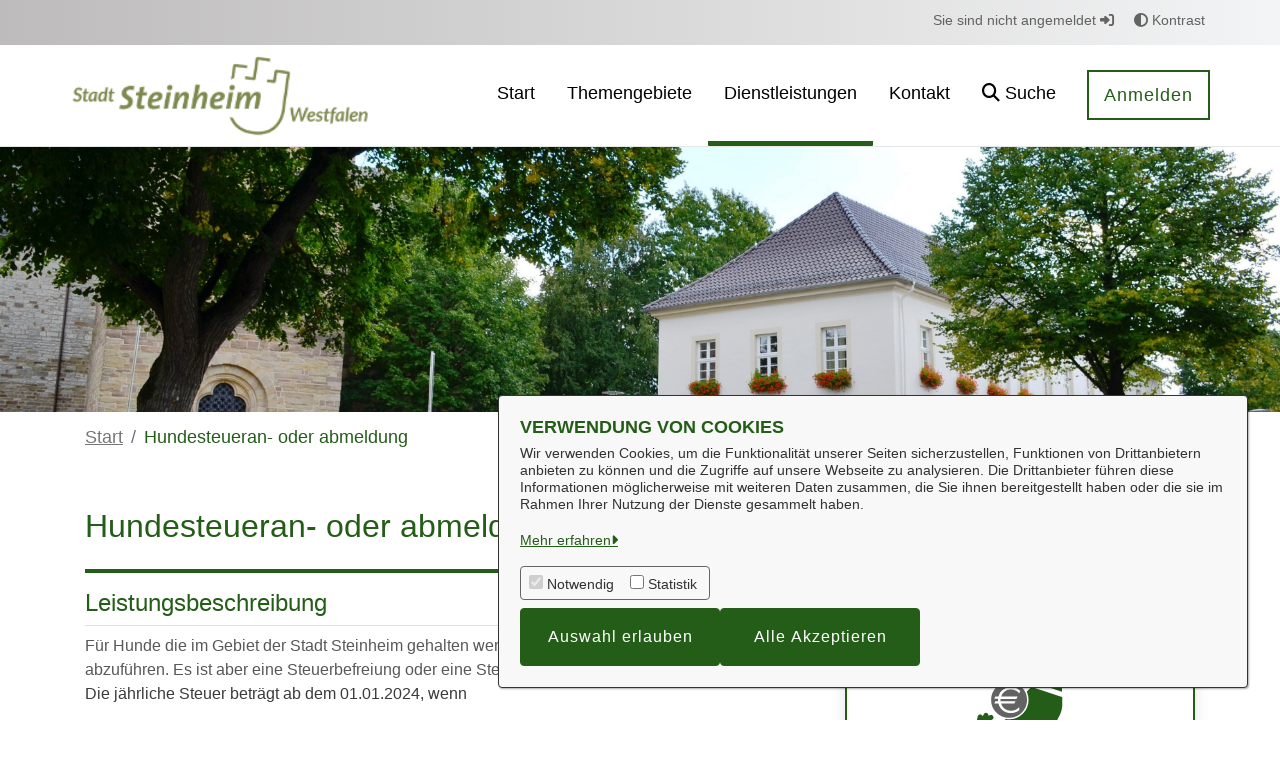

--- FILE ---
content_type: text/javascript
request_url: https://openrathaus.steinheim.de/o/OpenRathausTheme/js/main.js?browserId=chrome&minifierType=js&languageId=de_DE&t=1765421666000
body_size: -393
content:
/*1765421666000*/
/* required by Liferay and intentionally left blank */


--- FILE ---
content_type: image/svg+xml;charset=ISO-8859-1
request_url: https://openrathaus.steinheim.de/o/svgiconprovider/getsvg/getsvg?icon=bk_antrag_hundesteuer_pikto
body_size: 750
content:
<svg xmlns="http://www.w3.org/2000/svg" id="svg44" version="1.1" viewBox="0 0 85 85"><defs id="defs4"><style id="style2">.f{fill:none;stroke:#646363;stroke-miterlimit:10}.g{fill:#646363}.f{stroke-width:2px}</style></defs><path id="path8" d="M71.165 74.179v.08a1.67 1.67 0 0 1-1.62 1.67h-4.7a4.17 4.17 0 0 1-4.15-3.71l-1.22-10.43-.16.25a1.53 1.53 0 0 1-.26.31l-7.42 6.78 1.2.16a5 5 0 0 1 4.35 4.79v.18a1.66 1.66 0 0 1-1.64 1.67h-27.14a43.5 43.5 0 0 1-8.71-.93 13.1 13.1 0 0 1-3.37-1.49 19.43 19.43 0 0 1-6-5.64l-.09-.13a1.66 1.66 0 0 1-.11-1.73 1.74 1.74 0 0 1 .11-.18l-1.31-1.79a1.67 1.67 0 0 1 .26-2.26 6.32 6.32 0 0 0 .89-.93c-1.11-3.16-1.11-3.36-1.11-3.66a1.79 1.79 0 0 1 1.46-1.76l-.46-1.47a1.66 1.66 0 0 1 .32-1.57 1.68 1.68 0 0 1 1.5-.58l.51.07 1.17-4.81a1.67 1.67 0 0 1 3.08-.38l.2.42.85-1.5a1.67 1.67 0 0 1 3.12.82v.31l1.1-.39a1.67 1.67 0 0 1 1.45 3 12.14 12.14 0 0 0-4.85 11.81c.74 5.61 5.61 8.18 8.37 9.2 0-1.09.14-2.37.28-3.81a50.45 50.45 0 0 1 9.59-24.86 75.99 75.99 0 0 1 3.7-4.68 94.51 94.51 0 0 1 8.49-8.72 5.7 5.7 0 0 0 1-1.16l21 6.91.1 4a18.18 18.18 0 0 1-2.84 10.3 5.29 5.29 0 0 0-.79 2.88l.12 18.91a4.11 4.11 0 0 1 3.74 4.09zm8.93-58.19a1.62 1.62 0 0 0-1.33-.74l-8.78-.32-2.11-3.24a1.65 1.65 0 0 0-1.09-.72l-9.38-1.75-2-3.78a1.67 1.67 0 0 0-3.13.66l-1.46 17.79 19.92 6.56-.14-5.09 2.82-.39a7.19 7.19 0 0 0 5.75-4.57l1.1-2.9a1.66 1.66 0 0 0-.17-1.51zm0 0" style="fill:#245d18"/><path id="rect18" d="M3.715 64.199h42.52v16.4H3.715z" style="fill:#fff;stroke:#646363;stroke-miterlimit:10"/><g id="g24" transform="translate(3.215 4.569)"><path id="line20" d="M9.42 63.11H40.6" class="f" style="fill:none;stroke:#646363;stroke-width:2px;stroke-miterlimit:10"/><path id="rect22" d="M3.29 61.69h2.83v2.83H3.29z" class="g" style="fill:#646363"/></g><g id="g30" transform="translate(3.215 4.569)"><path id="line26" d="M9.34 67.83h31.18" class="f" style="fill:none;stroke:#646363;stroke-width:2px;stroke-miterlimit:10"/><path id="rect28" d="M3.21 66.41h2.83v2.83H3.21z" class="g" style="fill:#646363"/></g><g id="g36" transform="translate(3.215 4.569)"><path id="line32" d="M9.4 72.54h31.18" class="f" style="fill:none;stroke:#646363;stroke-width:2px;stroke-miterlimit:10"/><path id="rect34" d="M3.27 71.13H6.1v2.83H3.27z" class="g" style="fill:#646363"/></g><g id="g42" transform="translate(3.215 4.569)"><circle id="circle38" cx="31.52" cy="31.4" r="12.73" style="fill:#646363;stroke:#fff;stroke-miterlimit:10"/><path id="path40" d="M43.08 31.76a6.72 6.72 0 0 0-2.48-1.89 7.79 7.79 0 0 0-3.35-.7A6.69 6.69 0 0 0 30.76 34H42l-.76 1.59H30.4a.62.62 0 0 1 0 .18v1.42h10.14l-.76 1.6h-9a6.61 6.61 0 0 0 2.48 3.56 7.06 7.06 0 0 0 4.26 1.3 7.41 7.41 0 0 0 3.12-.65 6.82 6.82 0 0 0 2.44-1.84v2.16a9.82 9.82 0 0 1-2.56 1.38 9 9 0 0 1-3.15.57 9.54 9.54 0 0 1-2.89-.44A8.28 8.28 0 0 1 32 43.5a8.09 8.09 0 0 1-1.9-2 8.17 8.17 0 0 1-1.1-2.72h-2.91l.76-1.6h1.8v-1.6h-2.56l.76-1.58H29a7.73 7.73 0 0 1 3-4.69 9 9 0 0 1 5.51-1.73 9.38 9.38 0 0 1 3.56.71 6.91 6.91 0 0 1 2.75 1.93z" style="fill:#fff" transform="translate(-4.67 -4.88)"/></g></svg>